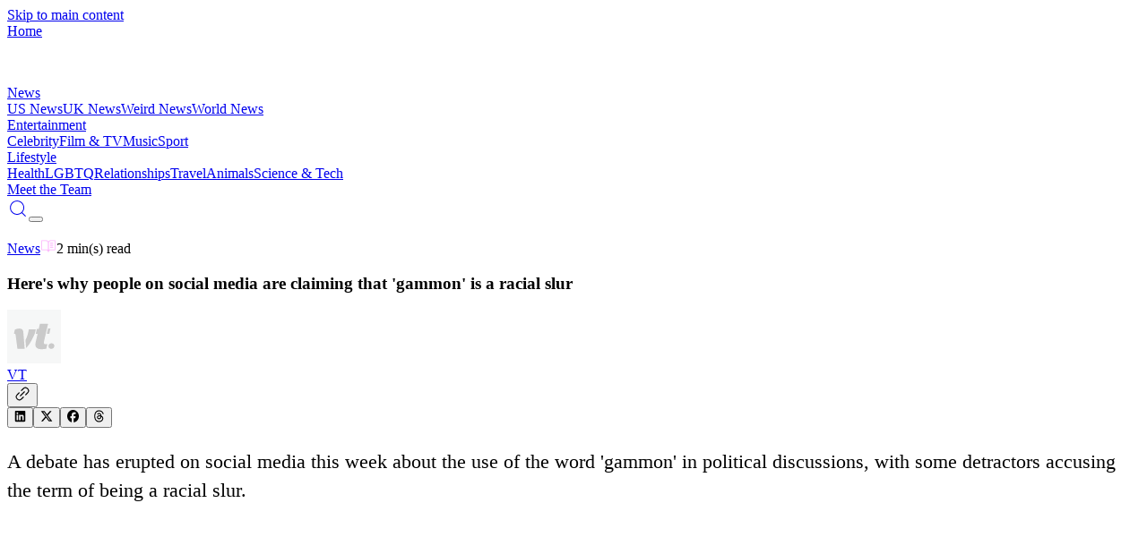

--- FILE ---
content_type: application/javascript; charset=UTF-8
request_url: https://vt.co/_next/static/chunks/d1c4069c9b6b87e3.js
body_size: 506
content:
;!function(){try { var e="undefined"!=typeof globalThis?globalThis:"undefined"!=typeof global?global:"undefined"!=typeof window?window:"undefined"!=typeof self?self:{},n=(new e.Error).stack;n&&((e._debugIds|| (e._debugIds={}))[n]="78c5339d-9471-c674-bd86-c79e2363ff00")}catch(e){}}();
(globalThis.TURBOPACK||(globalThis.TURBOPACK=[])).push(["object"==typeof document?document.currentScript:void 0,190153,r=>{"use strict";var e=r.i(843476),t=r.i(940141);function a(r){return(0,t.GenIcon)({tag:"svg",attr:{viewBox:"0 0 24 24"},child:[{tag:"path",attr:{d:"M10.78 19.03a.75.75 0 0 1-1.06 0l-6.25-6.25a.75.75 0 0 1 0-1.06l6.25-6.25a.749.749 0 0 1 1.275.326.749.749 0 0 1-.215.734L5.81 11.5h14.44a.75.75 0 0 1 0 1.5H5.81l4.97 4.97a.75.75 0 0 1 0 1.06Z"},child:[]}]})(r)}function o(r){return(0,t.GenIcon)({tag:"svg",attr:{viewBox:"0 0 24 24"},child:[{tag:"path",attr:{d:"M13.22 19.03a.75.75 0 0 1 0-1.06L18.19 13H3.75a.75.75 0 0 1 0-1.5h14.44l-4.97-4.97a.749.749 0 0 1 .326-1.275.749.749 0 0 1 .734.215l6.25 6.25a.75.75 0 0 1 0 1.06l-6.25 6.25a.75.75 0 0 1-1.06 0Z"},child:[]}]})(r)}r.s(["default",0,({itemNumber:r,next:t,previous:i,currentSlide:l,goToSlide:c,light:n,numberPerSlide:s})=>{let d=0===l,u=l/r==r-1;return(0,e.jsxs)("article",{className:"flex justify-center items-center gap-3",children:[(0,e.jsx)("div",{className:`border rounded-full w-[40px] h-[40px] flex justify-center items-center transition-all duration-300 z-[2] ${d?`${n?"border-[#222D34]":"border-gray-300"} cursor-not-allowed opacity-50`:`${n?"border-[#616161]":"border-[#FCFCFC]"} cursor-pointer`}`,onClick:d?void 0:()=>{l>0&&i()},children:(0,e.jsx)(a,{size:20,color:d?`${n?"#222D34":"#ccc"}`:`${n?"#616161":"#FCFCFC"}`})}),(0,e.jsx)("div",{className:"flex gap-2 justify-center items-center",children:Array(r).fill(0).map((r,t)=>(0,e.jsx)("div",{className:`w-[10px] h-[10px] rounded-full cursor-pointer transition-all duration-300 z-[2] ${t===l/s?`${n?"bg-[#2E44DE]":"bg-[#00FF8E]"} scale-125`:`${n?"bg-[#2E44DE4F] hover:bg-[#2E44DE]":"bg-[#00FF8E4F] hover:bg-[#00FF8E]"}`}`,onClick:()=>{c(t)}},t))}),(0,e.jsx)("div",{className:`border rounded-full w-[40px] h-[40px] flex justify-center items-center transition-all duration-300 z-[2] ${u?`${n?"border-gray-800":"border-gray-300"} cursor-not-allowed opacity-50`:`${n?"border-gray-600":"border-[#FCFCFC]"} cursor-pointer`}`,onClick:u?void 0:()=>{l/r<r-1&&t()},children:(0,e.jsx)(o,{size:20,color:d?`${n?"#222D34":"#ccc"}`:`${n?"#616161":"#FCFCFC"}`})})]})}],190153)}]);

//# debugId=78c5339d-9471-c674-bd86-c79e2363ff00
//# sourceMappingURL=5bb23ce750214c30.js.map